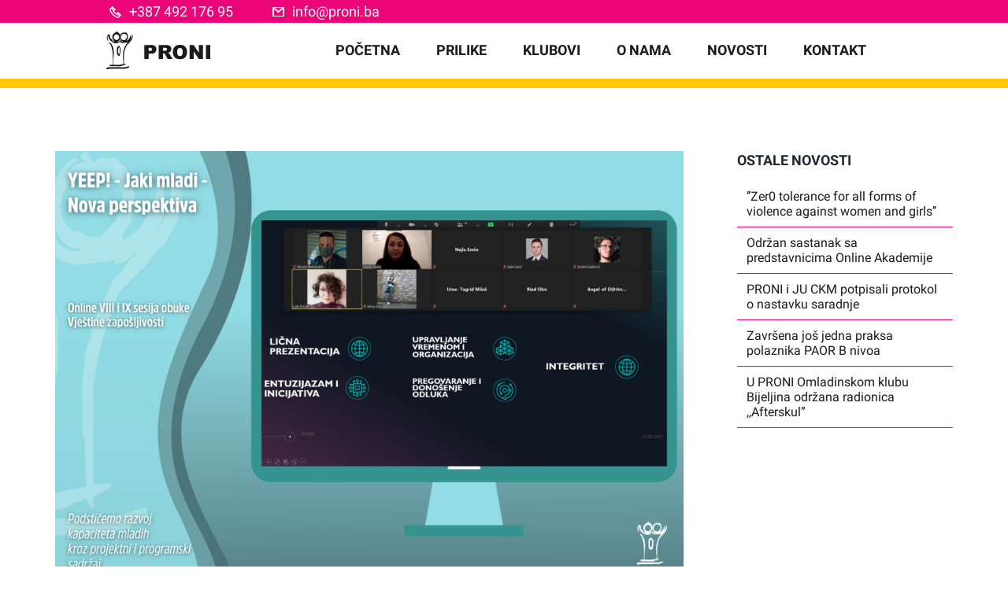

--- FILE ---
content_type: text/html; charset=UTF-8
request_url: http://omladinskiklubovi.ba/viii-i-ix-sesija-online-obuke-vjestine-zaposljivosti/
body_size: 16503
content:
<!DOCTYPE html>
<html class="avada-html-layout-wide avada-html-header-position-top" lang="bs-BA" prefix="og: http://ogp.me/ns# fb: http://ogp.me/ns/fb#">
<head>
	<meta http-equiv="X-UA-Compatible" content="IE=edge" />
	<meta http-equiv="Content-Type" content="text/html; charset=utf-8"/>
	
	<meta name="viewport" content="initial-scale=1.0,minimum-scale=1.0,maximum-scale=1.0,width=device-width, user-scalable=no" />
	<meta name="viewport" content="maximum-scale=1.0, user-scalable=no">
	<meta name="viewport" content= "width=device-width, user-scalable=no">



	<meta name="theme-color" content="#ffc805">
		
	<meta name="viewport" content="width=device-width, initial-scale=1, maximum-scale=1" />
	<title>VIII i IX sesija online obuke ”Vještine zapošljivosti” &#8211; OMLADINSKI KLUBOVI</title>
<meta name='robots' content='max-image-preview:large' />
<link rel='dns-prefetch' href='//s.w.org' />
<link rel="alternate" type="application/rss+xml" title="OMLADINSKI KLUBOVI &raquo; novosti" href="http://omladinskiklubovi.ba/feed/" />
<link rel="alternate" type="application/rss+xml" title="OMLADINSKI KLUBOVI &raquo;  novosti o komentarima" href="http://omladinskiklubovi.ba/comments/feed/" />
					<link rel="shortcut icon" href="http://omladinskiklubovi.ba/wp-content/uploads/2020/06/Proni-favicon-1.png" type="image/x-icon" />
		
					<!-- For iPhone -->
			<link rel="apple-touch-icon" href="http://omladinskiklubovi.ba/wp-content/uploads/2020/06/Proni-favicon-1.png">
		
					<!-- For iPhone Retina display -->
			<link rel="apple-touch-icon" sizes="114x114" href="http://omladinskiklubovi.ba/wp-content/uploads/2020/06/Proni-favicon-1.png">
		
					<!-- For iPad -->
			<link rel="apple-touch-icon" sizes="72x72" href="http://omladinskiklubovi.ba/wp-content/uploads/2020/06/Proni-favicon-1.png">
		
					<!-- For iPad Retina display -->
			<link rel="apple-touch-icon" sizes="144x144" href="http://omladinskiklubovi.ba/wp-content/uploads/2020/06/Proni-favicon-1.png">
				<link rel="alternate" type="application/rss+xml" title="OMLADINSKI KLUBOVI &raquo; VIII i IX sesija online obuke ”Vještine zapošljivosti” novosti o komentarima" href="http://omladinskiklubovi.ba/viii-i-ix-sesija-online-obuke-vjestine-zaposljivosti/feed/" />

		<meta property="og:title" content="VIII i IX sesija online obuke ”Vještine zapošljivosti”"/>
		<meta property="og:type" content="article"/>
		<meta property="og:url" content="http://omladinskiklubovi.ba/viii-i-ix-sesija-online-obuke-vjestine-zaposljivosti/"/>
		<meta property="og:site_name" content="OMLADINSKI KLUBOVI"/>
		<meta property="og:description" content="Na obuci vještina zapošljivosti učili smo koji je najefektivniji način pisanja CV-a i motivacionog pisma. Pored navedene dokumentacije, radili smo na razvijanju vještina potrebnih za kvalitetan pristup razgovoru za posao.

Obuka “Vještine zapošljivosti” pruža mogućnost razumijevanja vlastitih prava, poznavanja jačih strana i odgovarajuće radne mogućnosti uz upotrebu učinkovite komunikacije i dobrog upravljanja vremenom. Znanje i samopouzdanje"/>

									<meta property="og:image" content="http://omladinskiklubovi.ba/wp-content/uploads/2021/04/168000907_3769815076429156_7839878729063003500_n.png"/>
									<script type="text/javascript">
			window._wpemojiSettings = {"baseUrl":"https:\/\/s.w.org\/images\/core\/emoji\/13.0.1\/72x72\/","ext":".png","svgUrl":"https:\/\/s.w.org\/images\/core\/emoji\/13.0.1\/svg\/","svgExt":".svg","source":{"concatemoji":"http:\/\/omladinskiklubovi.ba\/wp-includes\/js\/wp-emoji-release.min.js?ver=5.7.14"}};
			!function(e,a,t){var n,r,o,i=a.createElement("canvas"),p=i.getContext&&i.getContext("2d");function s(e,t){var a=String.fromCharCode;p.clearRect(0,0,i.width,i.height),p.fillText(a.apply(this,e),0,0);e=i.toDataURL();return p.clearRect(0,0,i.width,i.height),p.fillText(a.apply(this,t),0,0),e===i.toDataURL()}function c(e){var t=a.createElement("script");t.src=e,t.defer=t.type="text/javascript",a.getElementsByTagName("head")[0].appendChild(t)}for(o=Array("flag","emoji"),t.supports={everything:!0,everythingExceptFlag:!0},r=0;r<o.length;r++)t.supports[o[r]]=function(e){if(!p||!p.fillText)return!1;switch(p.textBaseline="top",p.font="600 32px Arial",e){case"flag":return s([127987,65039,8205,9895,65039],[127987,65039,8203,9895,65039])?!1:!s([55356,56826,55356,56819],[55356,56826,8203,55356,56819])&&!s([55356,57332,56128,56423,56128,56418,56128,56421,56128,56430,56128,56423,56128,56447],[55356,57332,8203,56128,56423,8203,56128,56418,8203,56128,56421,8203,56128,56430,8203,56128,56423,8203,56128,56447]);case"emoji":return!s([55357,56424,8205,55356,57212],[55357,56424,8203,55356,57212])}return!1}(o[r]),t.supports.everything=t.supports.everything&&t.supports[o[r]],"flag"!==o[r]&&(t.supports.everythingExceptFlag=t.supports.everythingExceptFlag&&t.supports[o[r]]);t.supports.everythingExceptFlag=t.supports.everythingExceptFlag&&!t.supports.flag,t.DOMReady=!1,t.readyCallback=function(){t.DOMReady=!0},t.supports.everything||(n=function(){t.readyCallback()},a.addEventListener?(a.addEventListener("DOMContentLoaded",n,!1),e.addEventListener("load",n,!1)):(e.attachEvent("onload",n),a.attachEvent("onreadystatechange",function(){"complete"===a.readyState&&t.readyCallback()})),(n=t.source||{}).concatemoji?c(n.concatemoji):n.wpemoji&&n.twemoji&&(c(n.twemoji),c(n.wpemoji)))}(window,document,window._wpemojiSettings);
		</script>
		<style type="text/css">
img.wp-smiley,
img.emoji {
	display: inline !important;
	border: none !important;
	box-shadow: none !important;
	height: 1em !important;
	width: 1em !important;
	margin: 0 .07em !important;
	vertical-align: -0.1em !important;
	background: none !important;
	padding: 0 !important;
}
</style>
	<link rel='stylesheet' id='wp-block-library-css'  href='http://omladinskiklubovi.ba/wp-includes/css/dist/block-library/style.min.css?ver=5.7.14' type='text/css' media='all' />
<link rel='stylesheet' id='wp-block-library-theme-css'  href='http://omladinskiklubovi.ba/wp-includes/css/dist/block-library/theme.min.css?ver=5.7.14' type='text/css' media='all' />
<link rel='stylesheet' id='ihotspot-css'  href='http://omladinskiklubovi.ba/wp-content/plugins/devvn-image-hotspot/frontend/css/ihotspot.min.css?ver=1.2.0' type='text/css' media='all' />
<link rel='stylesheet' id='fusion-custom-icons-proni-css'  href='http://omladinskiklubovi.ba/wp-content/uploads/fusion-icons/icomoon-1/style.css?ver=2.2.3' type='text/css' media='all' />
<link rel='stylesheet' id='avada-stylesheet-css'  href='http://omladinskiklubovi.ba/wp-content/themes/Avada/assets/css/style.min.css?ver=6.2.3' type='text/css' media='all' />
<!--[if IE]>
<link rel='stylesheet' id='avada-IE-css'  href='http://omladinskiklubovi.ba/wp-content/themes/Avada/assets/css/ie.min.css?ver=6.2.3' type='text/css' media='all' />
<style id='avada-IE-inline-css' type='text/css'>
.avada-select-parent .select-arrow{background-color:#ffffff}
.select-arrow{background-color:#ffffff}
</style>
<![endif]-->
<link rel='stylesheet' id='fusion-dynamic-css-css'  href='http://omladinskiklubovi.ba/wp-content/uploads/fusion-styles/799fa9aedb56003720e768358aa938da.min.css?ver=2.2.3' type='text/css' media='all' />
<script type='text/javascript' src='http://omladinskiklubovi.ba/wp-includes/js/jquery/jquery.min.js?ver=3.5.1' id='jquery-core-js'></script>
<script type='text/javascript' src='http://omladinskiklubovi.ba/wp-includes/js/jquery/jquery-migrate.min.js?ver=3.3.2' id='jquery-migrate-js'></script>
<link rel="https://api.w.org/" href="http://omladinskiklubovi.ba/wp-json/" /><link rel="alternate" type="application/json" href="http://omladinskiklubovi.ba/wp-json/wp/v2/posts/3524" /><link rel="EditURI" type="application/rsd+xml" title="RSD" href="http://omladinskiklubovi.ba/xmlrpc.php?rsd" />
<link rel="wlwmanifest" type="application/wlwmanifest+xml" href="http://omladinskiklubovi.ba/wp-includes/wlwmanifest.xml" /> 
<meta name="generator" content="WordPress 5.7.14" />
<link rel="canonical" href="http://omladinskiklubovi.ba/viii-i-ix-sesija-online-obuke-vjestine-zaposljivosti/" />
<link rel='shortlink' href='http://omladinskiklubovi.ba/?p=3524' />
<link rel="alternate" type="application/json+oembed" href="http://omladinskiklubovi.ba/wp-json/oembed/1.0/embed?url=http%3A%2F%2Fomladinskiklubovi.ba%2Fviii-i-ix-sesija-online-obuke-vjestine-zaposljivosti%2F" />
<link rel="alternate" type="text/xml+oembed" href="http://omladinskiklubovi.ba/wp-json/oembed/1.0/embed?url=http%3A%2F%2Fomladinskiklubovi.ba%2Fviii-i-ix-sesija-online-obuke-vjestine-zaposljivosti%2F&#038;format=xml" />
<style type="text/css" id="css-fb-visibility">@media screen and (max-width: 640px){body:not(.fusion-builder-ui-wireframe) .fusion-no-small-visibility{display:none !important;}}@media screen and (min-width: 641px) and (max-width: 1024px){body:not(.fusion-builder-ui-wireframe) .fusion-no-medium-visibility{display:none !important;}}@media screen and (min-width: 1025px){body:not(.fusion-builder-ui-wireframe) .fusion-no-large-visibility{display:none !important;}}</style>		<style type="text/css" id="wp-custom-css">
			.entry-meta .byline, .entry-meta .cat-links { display: none; }
.entry-meta .posted-on { display: none; }
/* .fusion-single-line-meta {
	display: none;
}
 */

/*disable pointer events on mobile*/
@media (max-width: 550px){
  .tyche-product.primary {
    pointer-events: none;
	}
}		</style>
				<script type="text/javascript">
			var doc = document.documentElement;
			doc.setAttribute( 'data-useragent', navigator.userAgent );
		</script>
		<!-- Global site tag (gtag.js) - Google Analytics -->
<script async src="https://www.googletagmanager.com/gtag/js?id=UA-129656198-33"></script>
<script>
  window.dataLayer = window.dataLayer || [];
  function gtag(){dataLayer.push(arguments);}
  gtag('js', new Date());

  gtag('config', 'UA-129656198-33');
</script>
	</head>

<body class="post-template-default single single-post postid-3524 single-format-standard fusion-image-hovers fusion-pagination-sizing fusion-button_size-large fusion-button_type-flat fusion-button_span-no avada-image-rollover-circle-yes avada-image-rollover-yes avada-image-rollover-direction-left fusion-body ltr fusion-sticky-header no-mobile-slidingbar no-mobile-totop avada-has-rev-slider-styles fusion-disable-outline fusion-sub-menu-fade mobile-logo-pos-left layout-wide-mode avada-has-boxed-modal-shadow- layout-scroll-offset-full avada-has-zero-margin-offset-top has-sidebar fusion-top-header menu-text-align-center mobile-menu-design-flyout fusion-show-pagination-text fusion-header-layout-v3 avada-responsive avada-footer-fx-none avada-menu-highlight-style-bar fusion-search-form-clean fusion-main-menu-search-overlay fusion-avatar-circle avada-dropdown-styles avada-blog-layout-grid avada-blog-archive-layout-grid avada-header-shadow-no avada-menu-icon-position-left avada-has-megamenu-shadow avada-has-mobile-menu-search avada-has-100-footer avada-has-breadcrumb-mobile-hidden avada-has-titlebar-hide avada-header-border-color-full-transparent avada-has-pagination-width_height avada-flyout-menu-direction-fade avada-ec-views-v1" >
		<a class="skip-link screen-reader-text" href="#content">Skip to content</a>

	<div id="boxed-wrapper">
		<div class="fusion-sides-frame"></div>
		<div id="wrapper" class="fusion-wrapper">
			<div id="home" style="position:relative;top:-1px;"></div>
			
			<header class="fusion-header-wrapper">
				<div class="fusion-header-v3 fusion-logo-alignment fusion-logo-left fusion-sticky-menu-1 fusion-sticky-logo- fusion-mobile-logo-  fusion-mobile-menu-design-flyout fusion-header-has-flyout-menu">
					
<div class="fusion-secondary-header">
	<div class="fusion-row">
					<div class="fusion-alignleft">
				<div class="fusion-contact-info"><span class="fusion-contact-info-phone-number"><div class="svg-1">                    <div class="footer_svg">                                        <svg xmlns="http://www.w3.org/2000/svg" viewBox="0 0 495.27 495.27"><defs><style>.cls-2{fill:#fff;}</style></defs><title>Phone_1</title><g id="Layer_2" data-name="Layer 2"><g id="Capa_1" data-name="Capa 1"><path class="cls-2" d="M492.53,364.78,365.16,237.42h0a8,8,0,0,0-11.31,0h0l-58,58a7,7,0,0,1-9.42.46,611,611,0,0,1-45.67-41.37,611.12,611.12,0,0,1-41.37-45.66,7,7,0,0,1,.47-9.43l58-58,.69-.69a7,7,0,0,0,0-9.93l-.69-.69L130.49,2.75l-.69-.69a7,7,0,0,0-9.93,0l-.69.69L2.39,119.54l-.33.33a7,7,0,0,0-2,5.74l0,.47.8,7.16c.32,2.86,3.64,29.13,22.08,70a457.7,457.7,0,0,0,40.45,70.93c20.09,29.16,44.32,58,72,85.69s56.52,51.92,85.69,72a457.61,457.61,0,0,0,70.92,40.45c40.86,18.44,67.12,21.76,70,22.07l7.17.8.46.05a7,7,0,0,0,5.75-2l.33-.33L492.53,376.1l.69-.69a7,7,0,0,0,0-9.94Zm-64.37,10.63h0a7,7,0,0,1-9.93,0l-63.69-63.69a7,7,0,0,1,0-9.94h0a7,7,0,0,1,9.93,0l63.69,63.69A7,7,0,0,1,428.16,375.41ZM183.56,140.73,119.87,77a7,7,0,0,1,0-9.93h0a7,7,0,0,1,9.93,0l63.69,63.69a7,7,0,0,1,0,9.93h0A7,7,0,0,1,183.56,140.73ZM87.34,109.57,151,173.26a7,7,0,0,1,0,9.93l-11.56,11.56-.59.59a7,7,0,0,0-.69,9.14l.5.67,7.65,10.39a632.06,632.06,0,0,0,61.88,71.52,631.22,631.22,0,0,0,71.52,61.87l10.38,7.65.68.5a7,7,0,0,0,9.13-.69l.59-.59,11.56-11.56a7,7,0,0,1,9.93,0l63.69,63.69a7,7,0,0,1,0,9.94l-25.91,25.91a7,7,0,0,1-6.75,1.83,277.57,277.57,0,0,1-43-15.74c-33.07-15.06-84.56-45.07-142-102.56s-87.5-109-102.56-142a275.88,275.88,0,0,1-15.73-43,7,7,0,0,1,1.82-6.74l25.92-25.92A7,7,0,0,1,87.34,109.57Z"/></g></g></svg>                                    <a class="tel" href="tel:+387 492 176 95"> +387 492 176 95</a>                    </div>    </div>      <div class="svg-1">                    <div class="footer_svg header_svg_mail">                                    <svg xmlns="http://www.w3.org/2000/svg" viewBox="0 0 512 384"><defs><style>.cls-2{fill:#fff;}</style></defs><title>Mail</title><g id="Layer_2" data-name="Layer 2"><g id="Capa_1" data-name="Capa 1"><path class="cls-2" d="M498,0H14A14,14,0,0,0,0,14V370a14,14,0,0,0,14,14H498a14,14,0,0,0,14-14V14A14,14,0,0,0,498,0ZM407.49,32,256,151.62,104.51,32ZM448,352H64V84.67L256,232.35,448,84.64Z"/></g></g></svg>                                          <a class="tel" href="mailto:info@proni.ba" target="_blank"> info@proni.ba</a>               </div>    </div></span></div>			</div>
							<div class="fusion-alignright">
				<nav class="fusion-secondary-menu" role="navigation" aria-label="Secondary Menu"></nav>			</div>
			</div>
</div>
<div class="fusion-header-sticky-height"></div>
<div class="fusion-header">
	<div class="fusion-row">
					<div class="fusion-header-has-flyout-menu-content">
					<div class="fusion-logo" data-margin-top="36px" data-margin-bottom="36px" data-margin-left="0px" data-margin-right="0px">
			<a class="fusion-logo-link"  href="http://omladinskiklubovi.ba/" >

						<!-- standard logo -->
			<img src="http://omladinskiklubovi.ba/wp-content/uploads/2020/05/LOGO-png.png" srcset="http://omladinskiklubovi.ba/wp-content/uploads/2020/05/LOGO-png.png 1x" width="132" height="50" alt="OMLADINSKI KLUBOVI Logo" data-retina_logo_url="" class="fusion-standard-logo" />

			
					</a>
		</div>		<nav class="fusion-main-menu" aria-label="Main Menu"><div class="fusion-overlay-search">		<form role="search" class="searchform fusion-search-form  fusion-search-form-clean" method="get" action="http://omladinskiklubovi.ba/">
			<div class="fusion-search-form-content">

				
				<div class="fusion-search-field search-field">
					<label><span class="screen-reader-text">Search for:</span>
													<input type="search" value="" name="s" class="s" placeholder="Search..." required aria-required="true" aria-label=""/>
											</label>
				</div>
				<div class="fusion-search-button search-button">
					<input type="submit" class="fusion-search-submit searchsubmit" value="&#xf002;" />
									</div>

				
			</div>


			
		</form>
		<div class="fusion-search-spacer"></div><a href="#" class="fusion-close-search"></a></div><ul id="menu-meni" class="fusion-menu"><li  id="menu-item-26"  class="menu-item menu-item-type-post_type menu-item-object-page menu-item-home menu-item-26"  data-item-id="26"><a  href="http://omladinskiklubovi.ba/" class="fusion-bar-highlight"><span class="menu-text">POČETNA</span></a></li><li  id="menu-item-1530"  class="menu-item menu-item-type-post_type menu-item-object-page menu-item-1530"  data-item-id="1530"><a  href="http://omladinskiklubovi.ba/prilike-i-mogucnosti/" class="fusion-bar-highlight"><span class="menu-text">PRILIKE</span></a></li><li  id="menu-item-1303"  class="menu-item menu-item-type-post_type menu-item-object-page menu-item-1303"  data-item-id="1303"><a  href="http://omladinskiklubovi.ba/klubovi/" class="fusion-bar-highlight"><span class="menu-text">KLUBOVI</span></a></li><li  id="menu-item-1318"  class="menu-item menu-item-type-post_type menu-item-object-page menu-item-1318"  data-item-id="1318"><a  href="http://omladinskiklubovi.ba/o-nama/" class="fusion-bar-highlight"><span class="menu-text">O NAMA</span></a></li><li  id="menu-item-1156"  class="menu-item menu-item-type-post_type menu-item-object-page menu-item-1156"  data-item-id="1156"><a  href="http://omladinskiklubovi.ba/novosti/" class="fusion-bar-highlight"><span class="menu-text">NOVOSTI</span></a></li><li  id="menu-item-25"  class="menu-item menu-item-type-custom menu-item-object-custom menu-item-25"  data-item-id="25"><a  href="#footer-1" class="fusion-bar-highlight"><span class="menu-text">KONTAKT</span></a></li></ul></nav><nav class="fusion-main-menu fusion-sticky-menu" aria-label="Main Menu Sticky"><div class="fusion-overlay-search">		<form role="search" class="searchform fusion-search-form  fusion-search-form-clean" method="get" action="http://omladinskiklubovi.ba/">
			<div class="fusion-search-form-content">

				
				<div class="fusion-search-field search-field">
					<label><span class="screen-reader-text">Search for:</span>
													<input type="search" value="" name="s" class="s" placeholder="Search..." required aria-required="true" aria-label=""/>
											</label>
				</div>
				<div class="fusion-search-button search-button">
					<input type="submit" class="fusion-search-submit searchsubmit" value="&#xf002;" />
									</div>

				
			</div>


			
		</form>
		<div class="fusion-search-spacer"></div><a href="#" class="fusion-close-search"></a></div><ul id="menu-meni-1" class="fusion-menu"><li   class="menu-item menu-item-type-post_type menu-item-object-page menu-item-home menu-item-26"  data-item-id="26"><a  href="http://omladinskiklubovi.ba/" class="fusion-bar-highlight"><span class="menu-text">POČETNA</span></a></li><li   class="menu-item menu-item-type-post_type menu-item-object-page menu-item-1530"  data-item-id="1530"><a  href="http://omladinskiklubovi.ba/prilike-i-mogucnosti/" class="fusion-bar-highlight"><span class="menu-text">PRILIKE</span></a></li><li   class="menu-item menu-item-type-post_type menu-item-object-page menu-item-1303"  data-item-id="1303"><a  href="http://omladinskiklubovi.ba/klubovi/" class="fusion-bar-highlight"><span class="menu-text">KLUBOVI</span></a></li><li   class="menu-item menu-item-type-post_type menu-item-object-page menu-item-1318"  data-item-id="1318"><a  href="http://omladinskiklubovi.ba/o-nama/" class="fusion-bar-highlight"><span class="menu-text">O NAMA</span></a></li><li   class="menu-item menu-item-type-post_type menu-item-object-page menu-item-1156"  data-item-id="1156"><a  href="http://omladinskiklubovi.ba/novosti/" class="fusion-bar-highlight"><span class="menu-text">NOVOSTI</span></a></li><li   class="menu-item menu-item-type-custom menu-item-object-custom menu-item-25"  data-item-id="25"><a  href="#footer-1" class="fusion-bar-highlight"><span class="menu-text">KONTAKT</span></a></li></ul></nav><div class="fusion-flyout-menu-icons fusion-flyout-mobile-menu-icons">
	
	
			<div class="fusion-flyout-search-toggle">
			<div class="fusion-toggle-icon">
				<div class="fusion-toggle-icon-line"></div>
				<div class="fusion-toggle-icon-line"></div>
				<div class="fusion-toggle-icon-line"></div>
			</div>
			<a class="fusion-icon fusion-icon-search" aria-hidden="true" aria-label="Toggle Search" href="#"></a>
		</div>
	
				<a class="fusion-flyout-menu-toggle" aria-hidden="true" aria-label="Toggle Menu" href="#">
			<div class="fusion-toggle-icon-line"></div>
			<div class="fusion-toggle-icon-line"></div>
			<div class="fusion-toggle-icon-line"></div>
		</a>
	</div>

	<div class="fusion-flyout-search">
				<form role="search" class="searchform fusion-search-form  fusion-search-form-clean" method="get" action="http://omladinskiklubovi.ba/">
			<div class="fusion-search-form-content">

				
				<div class="fusion-search-field search-field">
					<label><span class="screen-reader-text">Search for:</span>
													<input type="search" value="" name="s" class="s" placeholder="Search..." required aria-required="true" aria-label=""/>
											</label>
				</div>
				<div class="fusion-search-button search-button">
					<input type="submit" class="fusion-search-submit searchsubmit" value="&#xf002;" />
									</div>

				
			</div>


			
		</form>
			</div>

<div class="fusion-flyout-menu-bg"></div>

<nav class="fusion-mobile-nav-holder fusion-flyout-menu fusion-flyout-mobile-menu" aria-label="Main Menu Mobile"></nav>

	<nav class="fusion-mobile-nav-holder fusion-flyout-menu fusion-flyout-mobile-menu fusion-mobile-sticky-nav-holder" aria-label="Main Menu Mobile Sticky"></nav>
							</div>
			</div>
</div>
				</div>
				<div class="fusion-clearfix"></div>
			</header>
						
			
		<div id="sliders-container">
					</div>
				
			
			<div class="avada-page-titlebar-wrapper">
							</div>

						<main id="main" class="clearfix ">
				<div class="fusion-row" style="">

<section id="content" style="float: left;">
	
					<article id="post-3524" class="post post-3524 type-post status-publish format-standard has-post-thumbnail hentry category-sarajevo">
						
														<div class="fusion-flexslider flexslider fusion-flexslider-loading post-slideshow fusion-post-slideshow">
				<ul class="slides">
																<li>
																																<a href="http://omladinskiklubovi.ba/wp-content/uploads/2021/04/168000907_3769815076429156_7839878729063003500_n.png" data-rel="iLightbox[gallery3524]" title="" data-title="168000907_3769815076429156_7839878729063003500_n" data-caption="" aria-label="168000907_3769815076429156_7839878729063003500_n">
										<span class="screen-reader-text">View Larger Image</span>
										<img width="2000" height="1350" src="http://omladinskiklubovi.ba/wp-content/uploads/2021/04/168000907_3769815076429156_7839878729063003500_n.png" class="attachment-full size-full wp-post-image" alt="" loading="lazy" srcset="http://omladinskiklubovi.ba/wp-content/uploads/2021/04/168000907_3769815076429156_7839878729063003500_n-200x135.png 200w, http://omladinskiklubovi.ba/wp-content/uploads/2021/04/168000907_3769815076429156_7839878729063003500_n-400x270.png 400w, http://omladinskiklubovi.ba/wp-content/uploads/2021/04/168000907_3769815076429156_7839878729063003500_n-600x405.png 600w, http://omladinskiklubovi.ba/wp-content/uploads/2021/04/168000907_3769815076429156_7839878729063003500_n-800x540.png 800w, http://omladinskiklubovi.ba/wp-content/uploads/2021/04/168000907_3769815076429156_7839878729063003500_n-1200x810.png 1200w, http://omladinskiklubovi.ba/wp-content/uploads/2021/04/168000907_3769815076429156_7839878729063003500_n.png 2000w" sizes="(max-width: 1024px) 100vw, 2000px" />									</a>
																					</li>

																																																																																																															</ul>
			</div>
						
												<div class="fusion-post-title-meta-wrap">
												<h1 class="entry-title fusion-post-title">VIII i IX sesija online obuke ”Vještine zapošljivosti”</h1>									<div class="fusion-meta-info"><div class="fusion-meta-info-wrapper"> <span class="vcard"><span class="fn"><a href="http://omladinskiklubovi.ba/author/admin/" title="Članci od Proni" rel="author">Proni</a></span></span><span class="fusion-inline-sep">|</span><span class="updated rich-snippet-hidden">2021-04-03T22:57:11+02:00</span><span>3 Aprila, 2021</span><span class="fusion-inline-sep">|</span></div></div>					</div>
										<div class="post-content">
				<div class="fusion-fullwidth fullwidth-box fusion-builder-row-1 nonhundred-percent-fullwidth non-hundred-percent-height-scrolling"  style='background-color: rgba(255,255,255,0);background-position: center center;background-repeat: no-repeat;padding-top:0px;padding-right:0px;padding-bottom:0px;padding-left:0px;'><div class="fusion-builder-row fusion-row "><div  class="fusion-layout-column fusion_builder_column fusion_builder_column_1_1 fusion-builder-column-0 fusion-one-full fusion-column-first fusion-column-last 1_1"  style='margin-top:0px;margin-bottom:20px;'><div class="fusion-column-wrapper" style="padding: 0px 0px 0px 0px;background-position:left top;background-repeat:no-repeat;-webkit-background-size:cover;-moz-background-size:cover;-o-background-size:cover;background-size:cover;"   data-bg-url=""><div class="fusion-text"><p>Na obuci vještina zapošljivosti učili smo koji je najefektivniji način pisanja CV-a i motivacionog pisma. Pored navedene dokumentacije, radili smo na razvijanju vještina potrebnih za kvalitetan pristup razgovoru za posao.</p>
<p>Obuka “Vještine zapošljivosti” pruža mogućnost razumijevanja vlastitih prava, poznavanja jačih strana i odgovarajuće radne mogućnosti uz upotrebu učinkovite komunikacije i dobrog upravljanja vremenom. Znanje i samopouzdanje samo su neke od vještina neophodnih za traženje dobrih prilika za posao. Opšti cilj projekta jeste nadahnuti mlade, učiniti ih osposobljenom i konkurentnom radnom snagom.</p>
<p>Obuka se sprovodi u okviru projekta YEEP! Jaki mladi – Nova perspektiva, kojeg PRONI Centar za omladinski razvoj implementira u partnerstvu sa SOS Dječijim selima u BiH.</p>
<p><a href="https://www.facebook.com/hashtag/yeep?__eep__=6&amp;__cft__&#091;0&#093;=AZW7oLGmNM1L8I6I1kaEREWqE0SUqTAQa1RweCuUg_oV-Stk0x1Qxqc5vG3qx3y2msgGRS1n3dG140OjUGOKUXfpW6P2LuvpMrL93MLX5PvXVMiBXjxrGo8SjTYzWCYNrOthxHsXYaxRmLy-F4050MZ5rnbEC5jxkdzMp_SF96qJvhAAbrGYKkGul8yWVD4-lpc&amp;__tn__=*NK-R">#yeep</a><a href="https://www.facebook.com/hashtag/jakimladi_novaperspektiva?__eep__=6&amp;__cft__&#091;0&#093;=AZW7oLGmNM1L8I6I1kaEREWqE0SUqTAQa1RweCuUg_oV-Stk0x1Qxqc5vG3qx3y2msgGRS1n3dG140OjUGOKUXfpW6P2LuvpMrL93MLX5PvXVMiBXjxrGo8SjTYzWCYNrOthxHsXYaxRmLy-F4050MZ5rnbEC5jxkdzMp_SF96qJvhAAbrGYKkGul8yWVD4-lpc&amp;__tn__=*NK-R"> #jakimladi_novaperspektiva </a><a href="https://www.facebook.com/hashtag/sosdjecijaselabih?__eep__=6&amp;__cft__&#091;0&#093;=AZW7oLGmNM1L8I6I1kaEREWqE0SUqTAQa1RweCuUg_oV-Stk0x1Qxqc5vG3qx3y2msgGRS1n3dG140OjUGOKUXfpW6P2LuvpMrL93MLX5PvXVMiBXjxrGo8SjTYzWCYNrOthxHsXYaxRmLy-F4050MZ5rnbEC5jxkdzMp_SF96qJvhAAbrGYKkGul8yWVD4-lpc&amp;__tn__=*NK-R">#sosdjecijaselabih </a><a href="https://www.facebook.com/hashtag/soszamlade?__eep__=6&amp;__cft__&#091;0&#093;=AZW7oLGmNM1L8I6I1kaEREWqE0SUqTAQa1RweCuUg_oV-Stk0x1Qxqc5vG3qx3y2msgGRS1n3dG140OjUGOKUXfpW6P2LuvpMrL93MLX5PvXVMiBXjxrGo8SjTYzWCYNrOthxHsXYaxRmLy-F4050MZ5rnbEC5jxkdzMp_SF96qJvhAAbrGYKkGul8yWVD4-lpc&amp;__tn__=*NK-R">#soszamlade </a><a href="https://www.facebook.com/hashtag/nastavinastavu?__eep__=6&amp;__cft__&#091;0&#093;=AZW7oLGmNM1L8I6I1kaEREWqE0SUqTAQa1RweCuUg_oV-Stk0x1Qxqc5vG3qx3y2msgGRS1n3dG140OjUGOKUXfpW6P2LuvpMrL93MLX5PvXVMiBXjxrGo8SjTYzWCYNrOthxHsXYaxRmLy-F4050MZ5rnbEC5jxkdzMp_SF96qJvhAAbrGYKkGul8yWVD4-lpc&amp;__tn__=*NK-R">#nastavinastavu </a><a href="https://www.facebook.com/hashtag/safeplace?__eep__=6&amp;__cft__&#091;0&#093;=AZW7oLGmNM1L8I6I1kaEREWqE0SUqTAQa1RweCuUg_oV-Stk0x1Qxqc5vG3qx3y2msgGRS1n3dG140OjUGOKUXfpW6P2LuvpMrL93MLX5PvXVMiBXjxrGo8SjTYzWCYNrOthxHsXYaxRmLy-F4050MZ5rnbEC5jxkdzMp_SF96qJvhAAbrGYKkGul8yWVD4-lpc&amp;__tn__=*NK-R">#safeplace </a><a href="https://www.facebook.com/hashtag/proni?__eep__=6&amp;__cft__&#091;0&#093;=AZW7oLGmNM1L8I6I1kaEREWqE0SUqTAQa1RweCuUg_oV-Stk0x1Qxqc5vG3qx3y2msgGRS1n3dG140OjUGOKUXfpW6P2LuvpMrL93MLX5PvXVMiBXjxrGo8SjTYzWCYNrOthxHsXYaxRmLy-F4050MZ5rnbEC5jxkdzMp_SF96qJvhAAbrGYKkGul8yWVD4-lpc&amp;__tn__=*NK-R">#PRONI</a><a href="https://www.facebook.com/hashtag/youthempowerment?__eep__=6&amp;__cft__&#091;0&#093;=AZW7oLGmNM1L8I6I1kaEREWqE0SUqTAQa1RweCuUg_oV-Stk0x1Qxqc5vG3qx3y2msgGRS1n3dG140OjUGOKUXfpW6P2LuvpMrL93MLX5PvXVMiBXjxrGo8SjTYzWCYNrOthxHsXYaxRmLy-F4050MZ5rnbEC5jxkdzMp_SF96qJvhAAbrGYKkGul8yWVD4-lpc&amp;__tn__=*NK-R"> #youthempowerment</a></p>
</div><style type="text/css">.fusion-gallery-1 .fusion-gallery-image {border:0px solid #e2e2e2;}</style><div class="fusion-gallery fusion-gallery-container fusion-grid-3 fusion-columns-total-0 fusion-gallery-layout-grid fusion-gallery-1" style="margin:-5px;"><div style="padding:5px;" class="fusion-grid-column fusion-gallery-column fusion-gallery-column-3 hover-type-none"><div class="fusion-gallery-image"><a href="http://omladinskiklubovi.ba/wp-content/uploads/2021/04/167756948_3769815063095824_5894303778737361161_n.png" rel="noreferrer" data-rel="iLightbox[gallery_image_1]" class="fusion-lightbox" target="_self"><img loading="lazy" src="http://omladinskiklubovi.ba/wp-content/uploads/2021/04/167756948_3769815063095824_5894303778737361161_n.png" width="1919" height="1079" alt="" title="167756948_3769815063095824_5894303778737361161_n" aria-label="167756948_3769815063095824_5894303778737361161_n" class="img-responsive wp-image-3525" srcset="http://omladinskiklubovi.ba/wp-content/uploads/2021/04/167756948_3769815063095824_5894303778737361161_n-200x112.png 200w, http://omladinskiklubovi.ba/wp-content/uploads/2021/04/167756948_3769815063095824_5894303778737361161_n-400x225.png 400w, http://omladinskiklubovi.ba/wp-content/uploads/2021/04/167756948_3769815063095824_5894303778737361161_n-600x337.png 600w, http://omladinskiklubovi.ba/wp-content/uploads/2021/04/167756948_3769815063095824_5894303778737361161_n-800x450.png 800w, http://omladinskiklubovi.ba/wp-content/uploads/2021/04/167756948_3769815063095824_5894303778737361161_n-1200x675.png 1200w, http://omladinskiklubovi.ba/wp-content/uploads/2021/04/167756948_3769815063095824_5894303778737361161_n.png 1919w" sizes="(min-width: 2200px) 100vw, (min-width: 794px) 445px, (min-width: 717px) 668px, (min-width: 640px) 717px, " /></a></div></div><div style="padding:5px;" class="fusion-grid-column fusion-gallery-column fusion-gallery-column-3 hover-type-none"><div class="fusion-gallery-image"><a href="http://omladinskiklubovi.ba/wp-content/uploads/2021/04/168013386_3769817303095600_7577291669206306381_n.png" rel="noreferrer" data-rel="iLightbox[gallery_image_1]" class="fusion-lightbox" target="_self"><img loading="lazy" src="http://omladinskiklubovi.ba/wp-content/uploads/2021/04/168013386_3769817303095600_7577291669206306381_n.png" width="1576" height="983" alt="" title="168013386_3769817303095600_7577291669206306381_n" aria-label="168013386_3769817303095600_7577291669206306381_n" class="img-responsive wp-image-3526" srcset="http://omladinskiklubovi.ba/wp-content/uploads/2021/04/168013386_3769817303095600_7577291669206306381_n-200x125.png 200w, http://omladinskiklubovi.ba/wp-content/uploads/2021/04/168013386_3769817303095600_7577291669206306381_n-400x249.png 400w, http://omladinskiklubovi.ba/wp-content/uploads/2021/04/168013386_3769817303095600_7577291669206306381_n-600x374.png 600w, http://omladinskiklubovi.ba/wp-content/uploads/2021/04/168013386_3769817303095600_7577291669206306381_n-800x499.png 800w, http://omladinskiklubovi.ba/wp-content/uploads/2021/04/168013386_3769817303095600_7577291669206306381_n-1200x748.png 1200w, http://omladinskiklubovi.ba/wp-content/uploads/2021/04/168013386_3769817303095600_7577291669206306381_n.png 1576w" sizes="(min-width: 2200px) 100vw, (min-width: 794px) 445px, (min-width: 717px) 668px, (min-width: 640px) 717px, " /></a></div></div></div><div class="fusion-clearfix"></div></div></div></div></div><style type="text/css">.fusion-fullwidth.fusion-builder-row-1 a:not(.fusion-button):not(.fusion-builder-module-control):not(.fusion-social-network-icon):not(.fb-icon-element):not(.fusion-countdown-link):not(.fusion-rollover-link):not(.fusion-rollover-gallery):not(.fusion-button-bar):not(.add_to_cart_button):not(.show_details_button):not(.product_type_external):not(.fusion-quick-view):not(.fusion-rollover-title-link):not(.fusion-breadcrumb-link) , .fusion-fullwidth.fusion-builder-row-1 a:not(.fusion-button):not(.fusion-builder-module-control):not(.fusion-social-network-icon):not(.fb-icon-element):not(.fusion-countdown-link):not(.fusion-rollover-link):not(.fusion-rollover-gallery):not(.fusion-button-bar):not(.add_to_cart_button):not(.show_details_button):not(.product_type_external):not(.fusion-quick-view):not(.fusion-rollover-title-link):not(.fusion-breadcrumb-link):before, .fusion-fullwidth.fusion-builder-row-1 a:not(.fusion-button):not(.fusion-builder-module-control):not(.fusion-social-network-icon):not(.fb-icon-element):not(.fusion-countdown-link):not(.fusion-rollover-link):not(.fusion-rollover-gallery):not(.fusion-button-bar):not(.add_to_cart_button):not(.show_details_button):not(.product_type_external):not(.fusion-quick-view):not(.fusion-rollover-title-link):not(.fusion-breadcrumb-link):after {color: #1c1c1c;}.fusion-fullwidth.fusion-builder-row-1 a:not(.fusion-button):not(.fusion-builder-module-control):not(.fusion-social-network-icon):not(.fb-icon-element):not(.fusion-countdown-link):not(.fusion-rollover-link):not(.fusion-rollover-gallery):not(.fusion-button-bar):not(.add_to_cart_button):not(.show_details_button):not(.product_type_external):not(.fusion-quick-view):not(.fusion-rollover-title-link):not(.fusion-breadcrumb-link):hover, .fusion-fullwidth.fusion-builder-row-1 a:not(.fusion-button):not(.fusion-builder-module-control):not(.fusion-social-network-icon):not(.fb-icon-element):not(.fusion-countdown-link):not(.fusion-rollover-link):not(.fusion-rollover-gallery):not(.fusion-button-bar):not(.add_to_cart_button):not(.show_details_button):not(.product_type_external):not(.fusion-quick-view):not(.fusion-rollover-title-link):not(.fusion-breadcrumb-link):hover:before, .fusion-fullwidth.fusion-builder-row-1 a:not(.fusion-button):not(.fusion-builder-module-control):not(.fusion-social-network-icon):not(.fb-icon-element):not(.fusion-countdown-link):not(.fusion-rollover-link):not(.fusion-rollover-gallery):not(.fusion-button-bar):not(.add_to_cart_button):not(.show_details_button):not(.product_type_external):not(.fusion-quick-view):not(.fusion-rollover-title-link):not(.fusion-breadcrumb-link):hover:after {color: #ffffff;}.fusion-fullwidth.fusion-builder-row-1 .pagination a.inactive:hover, .fusion-fullwidth.fusion-builder-row-1 .fusion-filters .fusion-filter.fusion-active a {border-color: #ffffff;}.fusion-fullwidth.fusion-builder-row-1 .pagination .current {border-color: #ffffff; background-color: #ffffff;}.fusion-fullwidth.fusion-builder-row-1 .fusion-filters .fusion-filter.fusion-active a, .fusion-fullwidth.fusion-builder-row-1 .fusion-date-and-formats .fusion-format-box, .fusion-fullwidth.fusion-builder-row-1 .fusion-popover, .fusion-fullwidth.fusion-builder-row-1 .tooltip-shortcode {color: #ffffff;}#main .fusion-fullwidth.fusion-builder-row-1 .post .blog-shortcode-post-title a:hover {color: #ffffff;}</style>
							</div>

																<div class="fusion-sharing-box fusion-single-sharing-box share-box">
		<h4>PODIJELI OVU PRIČU: </h4>
		<div class="fusion-social-networks"><div class="fusion-social-networks-wrapper"><a  class="fusion-social-network-icon fusion-tooltip fusion-facebook fusion-icon-facebook fusion-last-social-icon" style="color:var(--sharing_social_links_icon_color);" href="https://www.facebook.com/sharer.php?u=http%3A%2F%2Fomladinskiklubovi.ba%2Fviii-i-ix-sesija-online-obuke-vjestine-zaposljivosti%2F&amp;t=VIII%20i%20IX%20sesija%20online%20obuke%20%E2%80%9DVje%C5%A1tine%20zapo%C5%A1ljivosti%E2%80%9D" target="_blank" data-placement="top" data-title="facebook" data-toggle="tooltip" title="facebook"><span class="screen-reader-text">facebook</span></a><div class="fusion-clearfix"></div></div></div>	</div>
													
																	</article>
	</section>
<aside id="sidebar" role="complementary" class="sidebar fusion-widget-area fusion-content-widget-area fusion-sidebar-right fusion-blogsidebar" style="float: right;" >
											
					
		<section id="recent-posts-2" class="widget widget_recent_entries" style="border-style: solid;border-color: #eb0578;border-width:0px;">
		<div class="heading"><h4 class="widget-title">OSTALE NOVOSTI</h4></div>
		<ul>
											<li>
					<a href="http://omladinskiklubovi.ba/zer0-tolerance-for-all-forms-of-violence-against-women-and-girls/">‘’Zer0 tolerance for all forms of violence against women and girls’’</a>
									</li>
											<li>
					<a href="http://omladinskiklubovi.ba/odrzan-sastanak-sa-predstavnicima-online-akademije/">Održan sastanak sa predstavnicima Online Akademije</a>
									</li>
											<li>
					<a href="http://omladinskiklubovi.ba/proni-i-ju-ckm-potpisali-protokol-o-nastavku-saradnje/">PRONI i JU CKM potpisali protokol o nastavku saradnje</a>
									</li>
											<li>
					<a href="http://omladinskiklubovi.ba/zavrsena-jos-jedna-praksa-polaznika-paor-b-nivoa/">Završena još jedna praksa polaznika PAOR B nivoa</a>
									</li>
											<li>
					<a href="http://omladinskiklubovi.ba/u-proni-omladinskom-klubu-bijeljina-odrzana-radionica-afterskul-6/">U PRONI Omladinskom klubu Bijeljina održana radionica ,,Afterskul”</a>
									</li>
					</ul>

		</section>			</aside>
						
					</div>  <!-- fusion-row -->
				</main>  <!-- #main -->
				
				
								
					
		<div class="fusion-footer">
					
	<footer class="fusion-footer-widget-area fusion-widget-area fusion-footer-widget-area-center">
		<div class="fusion-row">
			<div class="fusion-columns fusion-columns-1 fusion-widget-area">
				
																									<div class="fusion-column fusion-column-last col-lg-12 col-md-12 col-sm-12">
							<section id="custom_html-2" class="widget_text fusion-footer-widget-column widget widget_custom_html" style="border-style: solid;border-color:transparent;border-width:0px;"><div class="textwidget custom-html-widget"><div id="footer-1" class="footer-1">
    <div class="info">
        <div class="svg-1">
            <div class="footer_svg">
                <a href="http://maps.google.com/maps?q=Hadži+Vasvije+Zejčirović" target="_blank" rel="noopener">
                <svg xmlns="http://www.w3.org/2000/svg" viewbox="0 0 384 512">
                    <g id="Layer_2" data-name="Layer 2"><g id="Layer_1-2" data-name="Layer 1"><path class="cls-1" d="M192,0C86.13,0,0,86.14,0,192A192.32,192.32,0,0,0,123.41,371.16L182.23,505.6a10.66,10.66,0,0,0,19.54,0l58.82-134.44A192.32,192.32,0,0,0,384,192C384,86.14,297.86,0,192,0Zm0,298.67A106.67,106.67,0,1,1,298.67,192,106.8,106.8,0,0,1,192,298.67Z"/></g></g>
                    </svg>
                 Ul. Hadži Vasvije Zejčirović</a>
            </div>
            <div class="footer_svg">
                <svg xmlns="http://www.w3.org/2000/svg" viewbox="0 0 498.51 498.51">
                        <defs><style>.cls-1{fill:#1b1b1b;}</style></defs><g id="Layer_212" data-name="Layer 2"><g id="Capa_1" data-name="Capa 1"><path class="cls-1" d="M362.8,493.32c-4.17-.47-103.54-12.74-224.2-133.4S5.66,139.88,5.2,135.71l-1-9.08,121-121,133,133L190.36,206.5a604.63,604.63,0,0,0,47.88,53.77A607.6,607.6,0,0,0,292,308.16l67.83-67.83,133,133-121,121ZM44.59,140c2.16,9.44,7.07,26.94,17.5,49.86,15.2,33.37,45.47,85.31,103.37,143.22s109.85,88.18,143.23,103.37c22.91,10.43,40.41,15.34,49.86,17.5l38.11-38.11-79.28-79.28-21.79,21.78-13.15-9.69a628.77,628.77,0,0,1-71.07-61.48,627,627,0,0,1-61.48-71.07l-9.69-13.15L162,181.14,82.7,101.86Zm378.94,249,15.59-15.59-79.28-79.28-15.59,15.59ZM188.85,154.27l15.59-15.59L125.16,59.4,109.57,75Z"/><path class="cls-1" d="M125.16,11.31,252.53,138.68,185,206.18a606.81,606.81,0,0,0,50.38,56.92,607,607,0,0,0,56.93,50.39l67.5-67.5L487.2,373.35,370.41,490.14l-7.16-.8c-4.12-.46-102.14-12.57-221.83-132.25S9.63,139.38,9.17,135.27l-.79-7.17L125.16,11.31m63.69,148.61,21.25-21.24L125.16,53.74,103.92,75l84.93,84.93m171,298.38,42.49-42.49-84.93-84.94L295.2,353.05l-10.39-7.65a623.49,623.49,0,0,1-70.61-61.09,624.64,624.64,0,0,1-61.09-70.61l-7.65-10.38,22.18-22.18L82.7,96.2,40.21,138.69c2,9.34,6.93,27.93,18.24,52.79,15.33,33.68,45.85,86.06,104.19,144.4S273.36,424.73,307,440.06c24.85,11.31,43.43,16.24,52.79,18.24m63.71-63.7,21.24-21.25-84.93-84.94-21.25,21.25,84.94,84.94M125.16,0l-5.65,5.66L2.72,122.45,0,125.16.42,129l.8,7.16c.32,2.86,3.64,29.13,22.08,70a457.7,457.7,0,0,0,40.45,70.93c20.09,29.16,44.32,58,72,85.69s56.52,51.92,85.69,72a458.43,458.43,0,0,0,70.92,40.45c40.85,18.44,67.12,21.76,70,22.07l7.17.8,3.82.42,2.72-2.72L492.86,379l5.65-5.66-5.65-5.66L365.49,240.33l-5.65-5.66-5.66,5.66L291.7,302.81a605,605,0,0,1-50.63-45.37,605.14,605.14,0,0,1-45.37-50.63l62.48-62.48,5.66-5.65L258.18,133,130.82,5.66,125.16,0Zm-9.93,75,9.93-9.94,73.63,73.63-9.94,9.93L115.23,75ZM49,141.22l33.7-33.71,73.63,73.63L139.8,197.66l-4.86,4.86,4.08,5.54,7.65,10.38A631.27,631.27,0,0,0,208.55,290a631.22,631.22,0,0,0,71.52,61.87l10.38,7.65,5.54,4.08,4.86-4.86,16.53-16.52L391,415.81l-33.71,33.71c-9.65-2.35-26-7.2-47-16.74-33.07-15.06-84.56-45.07-142-102.56s-87.5-109-102.56-142.05c-9.54-21-14.39-37.3-16.73-46.95ZM349.9,309.66l9.94-9.93,73.62,73.62-9.93,9.93L349.9,309.66Z"/></g></g>
                    </svg>
                <a href="tel:+387 492 176 95"> +387 492 176 95</a>
            </div>
            <div class="footer_svg"> 
                <svg xmlns="http://www.w3.org/2000/svg" viewbox="0 0 512 384">
                        <defs><style>.cls-1{fill:#1b1b1b;}</style></defs><g id="Layer_22" data-name="Layer 2"><g id="Capa_21" data-name="Capa 1"><path class="cls-1" d="M464,0H48A48,48,0,0,0,0,48V336a48,48,0,0,0,48,48H464a48,48,0,0,0,48-48V48A48,48,0,0,0,464,0ZM407.49,32,256,151.62,104.51,32ZM448,352H64V84.67L256,232.35,448,84.64Z"/></g></g>
                    </svg>
                <a href="mailto:info@proni.ba" target="_blank" rel="noopener"> info@proni.ba</a>
            </div>

        </div>

        <div>
            <p class="p-footer">U SARADNJI SA:</p>
            <img src="http://omladinskiklubovi.ba/wp-content/uploads/2020/05/BHR1-logo.png" alt="BHR1">
        </div>
    </div>
</div>

<div class="footer-2">
    <div class="address">
        <div>
            <p>Copyrights 2020 Omladinski klubovi BiH</p>
        </div>
        <div class="svg">

            <div class="footer2-svg">
                <a href="https://www.facebook.com/proniyouth/" target="_blank" rel="noopener">
                    <svg xmlns="http://www.w3.org/2000/svg" viewbox="0 0 54.59 54.59"><defs><style>.cls-1{fill:#fff;}</style></defs>
                        <g id="Layer_42" data-name="Layer 2"><g id="Design"><path class="cls-1" d="M27.29,54.59a27.3,27.3,0,1,1,27.3-27.3A27.33,27.33,0,0,1,27.29,54.59Zm0-51.66A24.36,24.36,0,1,0,51.65,27.29,24.39,24.39,0,0,0,27.29,2.93Z"/><path class="cls-1" d="M23,27.42V43.24a.41.41,0,0,0,.41.41H29.3a.41.41,0,0,0,.41-.41V27.16H34a.41.41,0,0,0,.41-.37l.41-4.85a.41.41,0,0,0-.41-.44H29.71V18.06a1.46,1.46,0,0,1,1.46-1.46h3.28a.41.41,0,0,0,.41-.41V11.35a.41.41,0,0,0-.41-.42H28.91a5.9,5.9,0,0,0-5.9,5.9V21.5H20.08a.41.41,0,0,0-.42.41v4.84a.41.41,0,0,0,.42.41H23Z"/></g></g>
                    </svg>
                </a>
            </div>

            <div class="footer2-svg">
                <a href="https://www.instagram.com/proniyouth/" target="_blank" rel="noopener">
                    <svg xmlns="http://www.w3.org/2000/svg" viewbox="0 0 54.23 54.23"><defs><style>.cls-1{fill:#fff;}</style></defs>
                        <g id="Layer_82" data-name="Layer 2"><g id="Design88"><path class="cls-1" d="M27.11,54.23A27.12,27.12,0,1,1,54.23,27.11,27.14,27.14,0,0,1,27.11,54.23Zm0-51.65A24.54,24.54,0,1,0,51.65,27.11,24.55,24.55,0,0,0,27.11,2.58Zm9.15,13.53a2,2,0,1,0,2,2A2,2,0,0,0,36.26,16.11Zm-8.92,2.58a8.43,8.43,0,1,0,8.43,8.42A8.44,8.44,0,0,0,27.34,18.69Zm0,13.82a5.4,5.4,0,1,1,5.4-5.4A5.4,5.4,0,0,1,27.34,32.51Zm17-12.4A10.28,10.28,0,0,0,34.06,9.83H20.5A10.29,10.29,0,0,0,10.21,20.11V33.68A10.29,10.29,0,0,0,20.5,44H34.06A10.28,10.28,0,0,0,44.34,33.68ZM41.12,33.68a7.06,7.06,0,0,1-7.06,7.06H20.5a7.07,7.07,0,0,1-7.07-7.06V20.11a7.07,7.07,0,0,1,7.07-7.06H34.06a7.06,7.06,0,0,1,7.06,7.06Z"/></g></g>
                    </svg>
                </a>
            </div>

            <div class="footer2-svg footer3-svg">
                <a href="http://proni.ba/" target="_blank" rel="noopener">
                    <svg xmlns="http://www.w3.org/2000/svg"  viewbox="0 0 506.34 506.33"><defs><style>.cls-1{fill:#fff;}</style></defs>
                        <g id="Layer_92" data-name="Layer 92">
                            <g id="Layer_19-2" data-name="Layer 1">
                                <path class="cls-1" d="M432.19,74.15a253.17,253.17,0,1,0-358,358,253.17,253.17,0,1,0,358-358Zm.51,40.5,1.62,2.15A225.54,225.54,0,0,1,479.42,237l.21,3H394.15l-.09-2.74A426,426,0,0,0,381.36,146l-.59-2.31,2.17-1a316.15,316.15,0,0,0,47.53-26.55ZM340,43.6a226.62,226.62,0,0,1,72.89,48.6l2.48,2.46-2.92,1.92A290,290,0,0,1,375.88,117l-2.82,1.31-1-2.93A287.78,287.78,0,0,0,355.3,77.26a214.82,214.82,0,0,0-18.69-29.32l-6.43-8.4ZM138.53,240l.11-2.94a402.61,402.61,0,0,1,11-80.69l.73-3,2.91,1a317,317,0,0,0,99.87,16,317,317,0,0,0,99.87-16l2.91-1,.73,3a402.51,402.51,0,0,1,11,80.69l.11,2.94Zm229.28,26.33-.11,2.94a402.41,402.41,0,0,1-11,80.69l-.73,3L353,352a320.26,320.26,0,0,0-199.74,0l-2.91,1-.73-3a402.61,402.61,0,0,1-11-80.69l-.11-2.94Zm-114.64-240c37.28,0,72.55,37,94.34,99.06l.95,2.72-2.73.91a290.6,290.6,0,0,1-92.56,15,290.6,290.6,0,0,1-92.56-15l-2.73-.91,1-2.72C180.62,63.36,215.89,26.33,253.17,26.33ZM93.5,92.2a226.51,226.51,0,0,1,72.89-48.6l9.77-4.06-6.43,8.4A215.09,215.09,0,0,0,151,77.26a287.2,287.2,0,0,0-16.72,38.09l-1,2.93L130.46,117A290.71,290.71,0,0,1,93.94,96.58L91,94.66ZM26.92,237A225.54,225.54,0,0,1,72,116.8l1.62-2.15,2.23,1.51a316.15,316.15,0,0,0,47.53,26.55l2.17,1L125,146a426,426,0,0,0-12.7,91.26l-.09,2.74H26.71ZM73.64,391.68,72,389.53a225.55,225.55,0,0,1-45.1-120.17l-.21-3h85.48l.09,2.74A426,426,0,0,0,125,360.33l.59,2.31-2.17,1a317.92,317.92,0,0,0-47.53,26.55Zm92.75,71.05a226.47,226.47,0,0,1-72.88-48.6L91,411.67,94,409.75a291.79,291.79,0,0,1,36.51-20.38l2.82-1.32,1.05,2.93A284.46,284.46,0,0,0,151,429.06a214.94,214.94,0,0,0,18.69,29.33l6.43,8.4ZM253.17,480c-37.28,0-72.54-37-94.33-99.06l-1-2.71,2.73-.92a293.45,293.45,0,0,1,185.12,0l2.73.92-1,2.71C325.71,443,290.45,480,253.17,480Zm159.66-65.87A226.47,226.47,0,0,1,340,462.73l-9.77,4.06,6.43-8.4a214.6,214.6,0,0,0,18.69-29.33A285.74,285.74,0,0,0,372,391l1.05-2.93,2.82,1.32a290.52,290.52,0,0,1,36.51,20.38l2.92,1.92Zm66.59-144.77a225.55,225.55,0,0,1-45.1,120.17l-1.62,2.15-2.23-1.51a317,317,0,0,0-47.53-26.55l-2.17-1,.59-2.31a426,426,0,0,0,12.7-91.26l.09-2.74h85.48Z"/>
                            </g>
                        </g>
                    </svg>
                </a>
            </div>
            

            <!-- <div class="footer2-svg">
                <a href="#">
                    <svg xmlns="http://www.w3.org/2000/svg" viewbox="0 0 54.59 54.59"><defs><style>.cls-1{fill:#fff;}</style></defs>
                        <g id="Layer_442" data-name="Layer 2"><g id="Design45"><path class="cls-1" d="M27.29,54.59a27.3,27.3,0,1,1,27.3-27.3A27.33,27.33,0,0,1,27.29,54.59Zm0-51.66A24.36,24.36,0,1,0,51.65,27.29,24.39,24.39,0,0,0,27.29,2.93Z"/><path class="cls-1" d="M43.63,23.15a7,7,0,0,0-7-7H18.45a7,7,0,0,0-7,7v8.52a7,7,0,0,0,7,7H36.63a7,7,0,0,0,7-7ZM32.16,27.84l-7.25,4c-.31.17-.59-.06-.59-.42V23.24c0-.36.29-.59.6-.41L32.22,27A.47.47,0,0,1,32.16,27.84Z"/></g></g>
                    </svg>
                </a>
            </div> -->


        </div>
        <div>

            <div class="madeby">
            <a href="https://mania.marketing/" target="_blank" rel="noopener">
                Made by MANIA
                <span class="tooltiptext"><span>#</span>pokrenimaniu</span>
            </a>
        </div>
    </div>
    </div>
</div></div><div style="clear:both;"></div></section>																					</div>
																																																						
				<div class="fusion-clearfix"></div>
			</div> <!-- fusion-columns -->
		</div> <!-- fusion-row -->
	</footer> <!-- fusion-footer-widget-area -->

		</div> <!-- fusion-footer -->

		
					<div class="fusion-sliding-bar-wrapper">
											</div>

												</div> <!-- wrapper -->
		</div> <!-- #boxed-wrapper -->
		<div class="fusion-top-frame"></div>
		<div class="fusion-bottom-frame"></div>
		<div class="fusion-boxed-shadow"></div>
		<a class="fusion-one-page-text-link fusion-page-load-link"></a>
<script type='text/javascript' src='https://cdnjs.cloudflare.com/ajax/libs/jquery/3.5.1/jquery.min.js'></script>
		<div class="avada-footer-scripts">
			<script type='text/javascript' src='http://omladinskiklubovi.ba/wp-content/plugins/devvn-image-hotspot/frontend/js/jquery.ihotspot.min.js?ver=1.2.0' id='ihotspot-js-js'></script>
<script type='text/javascript' src='http://omladinskiklubovi.ba/wp-includes/js/comment-reply.min.js?ver=5.7.14' id='comment-reply-js'></script>
<script type='text/javascript' src='http://omladinskiklubovi.ba/wp-content/themes/Avada/includes/lib/assets/min/js/library/isotope.js?ver=3.0.4' id='isotope-js'></script>
<script type='text/javascript' src='http://omladinskiklubovi.ba/wp-content/themes/Avada/includes/lib/assets/min/js/library/jquery.infinitescroll.js?ver=2.1' id='jquery-infinite-scroll-js'></script>
<script type='text/javascript' src='http://omladinskiklubovi.ba/wp-content/plugins/fusion-core/js/min/avada-faqs.js?ver=1' id='avada-faqs-js'></script>
<script type='text/javascript' src='http://omladinskiklubovi.ba/wp-content/themes/Avada/includes/lib/assets/min/js/library/modernizr.js?ver=3.3.1' id='modernizr-js'></script>
<script type='text/javascript' src='http://omladinskiklubovi.ba/wp-content/themes/Avada/includes/lib/assets/min/js/library/jquery.fitvids.js?ver=1.1' id='jquery-fitvids-js'></script>
<script type='text/javascript' id='fusion-video-general-js-extra'>
/* <![CDATA[ */
var fusionVideoGeneralVars = {"status_vimeo":"1","status_yt":"1"};
/* ]]> */
</script>
<script type='text/javascript' src='http://omladinskiklubovi.ba/wp-content/themes/Avada/includes/lib/assets/min/js/library/fusion-video-general.js?ver=1' id='fusion-video-general-js'></script>
<script type='text/javascript' id='jquery-lightbox-js-extra'>
/* <![CDATA[ */
var fusionLightboxVideoVars = {"lightbox_video_width":"1280","lightbox_video_height":"720"};
/* ]]> */
</script>
<script type='text/javascript' src='http://omladinskiklubovi.ba/wp-content/themes/Avada/includes/lib/assets/min/js/library/jquery.ilightbox.js?ver=2.2.3' id='jquery-lightbox-js'></script>
<script type='text/javascript' src='http://omladinskiklubovi.ba/wp-content/themes/Avada/includes/lib/assets/min/js/library/jquery.mousewheel.js?ver=3.0.6' id='jquery-mousewheel-js'></script>
<script type='text/javascript' id='fusion-lightbox-js-extra'>
/* <![CDATA[ */
var fusionLightboxVars = {"status_lightbox":"1","lightbox_gallery":"1","lightbox_skin":"metro-white","lightbox_title":"1","lightbox_arrows":"1","lightbox_slideshow_speed":"5000","lightbox_autoplay":"","lightbox_opacity":"0.90","lightbox_desc":"1","lightbox_social":"1","lightbox_deeplinking":"1","lightbox_path":"vertical","lightbox_post_images":"1","lightbox_animation_speed":"normal","l10n":{"close":"Press Esc to close","enterFullscreen":"Enter Fullscreen (Shift+Enter)","exitFullscreen":"Exit Fullscreen (Shift+Enter)","slideShow":"Slideshow","next":"Next","previous":"Previous"}};
/* ]]> */
</script>
<script type='text/javascript' src='http://omladinskiklubovi.ba/wp-content/themes/Avada/includes/lib/assets/min/js/general/fusion-lightbox.js?ver=1' id='fusion-lightbox-js'></script>
<script type='text/javascript' src='http://omladinskiklubovi.ba/wp-content/themes/Avada/includes/lib/assets/min/js/library/imagesLoaded.js?ver=3.1.8' id='images-loaded-js'></script>
<script type='text/javascript' src='http://omladinskiklubovi.ba/wp-content/themes/Avada/includes/lib/assets/min/js/library/packery.js?ver=2.0.0' id='packery-js'></script>
<script type='text/javascript' id='avada-portfolio-js-extra'>
/* <![CDATA[ */
var avadaPortfolioVars = {"lightbox_behavior":"all","infinite_finished_msg":"<em>All items displayed.<\/em>","infinite_blog_text":"<em>Loading the next set of posts...<\/em>","content_break_point":"1024"};
/* ]]> */
</script>
<script type='text/javascript' src='http://omladinskiklubovi.ba/wp-content/plugins/fusion-core/js/min/avada-portfolio.js?ver=1' id='avada-portfolio-js'></script>
<script type='text/javascript' src='http://omladinskiklubovi.ba/wp-content/plugins/fusion-builder/assets/js/min/library/Chart.js?ver=2.7.1' id='fusion-chartjs-js'></script>
<script type='text/javascript' src='http://omladinskiklubovi.ba/wp-content/plugins/fusion-builder/assets/js/min/general/fusion-chart.js?ver=1' id='fusion-chart-js'></script>
<script type='text/javascript' id='fusion-column-bg-image-js-extra'>
/* <![CDATA[ */
var fusionBgImageVars = {"content_break_point":"1024"};
/* ]]> */
</script>
<script type='text/javascript' src='http://omladinskiklubovi.ba/wp-content/plugins/fusion-builder/assets/js/min/general/fusion-column-bg-image.js?ver=1' id='fusion-column-bg-image-js'></script>
<script type='text/javascript' src='http://omladinskiklubovi.ba/wp-content/themes/Avada/includes/lib/assets/min/js/library/cssua.js?ver=2.1.28' id='cssua-js'></script>
<script type='text/javascript' src='http://omladinskiklubovi.ba/wp-content/themes/Avada/includes/lib/assets/min/js/library/jquery.waypoints.js?ver=2.0.3' id='jquery-waypoints-js'></script>
<script type='text/javascript' src='http://omladinskiklubovi.ba/wp-content/themes/Avada/includes/lib/assets/min/js/general/fusion-waypoints.js?ver=1' id='fusion-waypoints-js'></script>
<script type='text/javascript' id='fusion-animations-js-extra'>
/* <![CDATA[ */
var fusionAnimationsVars = {"status_css_animations":"desktop"};
/* ]]> */
</script>
<script type='text/javascript' src='http://omladinskiklubovi.ba/wp-content/plugins/fusion-builder/assets/js/min/general/fusion-animations.js?ver=1' id='fusion-animations-js'></script>
<script type='text/javascript' id='fusion-equal-heights-js-extra'>
/* <![CDATA[ */
var fusionEqualHeightVars = {"content_break_point":"1024"};
/* ]]> */
</script>
<script type='text/javascript' src='http://omladinskiklubovi.ba/wp-content/themes/Avada/includes/lib/assets/min/js/general/fusion-equal-heights.js?ver=1' id='fusion-equal-heights-js'></script>
<script type='text/javascript' src='http://omladinskiklubovi.ba/wp-content/plugins/fusion-builder/assets/js/min/general/fusion-column.js?ver=1' id='fusion-column-js'></script>
<script type='text/javascript' src='http://omladinskiklubovi.ba/wp-content/themes/Avada/includes/lib/assets/min/js/library/jquery.fade.js?ver=1' id='jquery-fade-js'></script>
<script type='text/javascript' src='http://omladinskiklubovi.ba/wp-content/themes/Avada/includes/lib/assets/min/js/library/jquery.requestAnimationFrame.js?ver=1' id='jquery-request-animation-frame-js'></script>
<script type='text/javascript' src='http://omladinskiklubovi.ba/wp-content/themes/Avada/includes/lib/assets/min/js/library/fusion-parallax.js?ver=1' id='fusion-parallax-js'></script>
<script type='text/javascript' id='fusion-video-bg-js-extra'>
/* <![CDATA[ */
var fusionVideoBgVars = {"status_vimeo":"1","status_yt":"1"};
/* ]]> */
</script>
<script type='text/javascript' src='http://omladinskiklubovi.ba/wp-content/themes/Avada/includes/lib/assets/min/js/library/fusion-video-bg.js?ver=1' id='fusion-video-bg-js'></script>
<script type='text/javascript' id='fusion-container-js-extra'>
/* <![CDATA[ */
var fusionContainerVars = {"content_break_point":"1024","container_hundred_percent_height_mobile":"0","is_sticky_header_transparent":"0","hundred_percent_scroll_sensitivity":"450"};
/* ]]> */
</script>
<script type='text/javascript' src='http://omladinskiklubovi.ba/wp-content/plugins/fusion-builder/assets/js/min/general/fusion-container.js?ver=1' id='fusion-container-js'></script>
<script type='text/javascript' src='http://omladinskiklubovi.ba/wp-content/plugins/fusion-builder/assets/js/min/general/fusion-content-boxes.js?ver=1' id='fusion-content-boxes-js'></script>
<script type='text/javascript' src='http://omladinskiklubovi.ba/wp-content/plugins/fusion-builder/assets/js/min/library/jquery.countdown.js?ver=1.0' id='jquery-count-down-js'></script>
<script type='text/javascript' src='http://omladinskiklubovi.ba/wp-content/plugins/fusion-builder/assets/js/min/general/fusion-countdown.js?ver=1' id='fusion-count-down-js'></script>
<script type='text/javascript' src='http://omladinskiklubovi.ba/wp-content/plugins/fusion-builder/assets/js/min/library/jquery.countTo.js?ver=1' id='jquery-count-to-js'></script>
<script type='text/javascript' src='http://omladinskiklubovi.ba/wp-content/themes/Avada/includes/lib/assets/min/js/library/jquery.appear.js?ver=1' id='jquery-appear-js'></script>
<script type='text/javascript' id='fusion-counters-box-js-extra'>
/* <![CDATA[ */
var fusionCountersBox = {"counter_box_speed":"1000"};
/* ]]> */
</script>
<script type='text/javascript' src='http://omladinskiklubovi.ba/wp-content/plugins/fusion-builder/assets/js/min/general/fusion-counters-box.js?ver=1' id='fusion-counters-box-js'></script>
<script type='text/javascript' src='http://omladinskiklubovi.ba/wp-content/themes/Avada/includes/lib/assets/min/js/library/jquery.easyPieChart.js?ver=2.1.7' id='jquery-easy-pie-chart-js'></script>
<script type='text/javascript' src='http://omladinskiklubovi.ba/wp-content/plugins/fusion-builder/assets/js/min/general/fusion-counters-circle.js?ver=1' id='fusion-counters-circle-js'></script>
<script type='text/javascript' src='http://omladinskiklubovi.ba/wp-content/plugins/fusion-builder/assets/js/min/general/fusion-flip-boxes.js?ver=1' id='fusion-flip-boxes-js'></script>
<script type='text/javascript' src='http://omladinskiklubovi.ba/wp-content/plugins/fusion-builder/assets/js/min/general/fusion-gallery.js?ver=1' id='fusion-gallery-js'></script>
<script type='text/javascript' id='jquery-fusion-maps-js-extra'>
/* <![CDATA[ */
var fusionMapsVars = {"admin_ajax":"http:\/\/omladinskiklubovi.ba\/wp-admin\/admin-ajax.php"};
/* ]]> */
</script>
<script type='text/javascript' src='http://omladinskiklubovi.ba/wp-content/themes/Avada/includes/lib/assets/min/js/library/jquery.fusion_maps.js?ver=2.2.2' id='jquery-fusion-maps-js'></script>
<script type='text/javascript' src='http://omladinskiklubovi.ba/wp-content/themes/Avada/includes/lib/assets/min/js/general/fusion-google-map.js?ver=1' id='fusion-google-map-js'></script>
<script type='text/javascript' src='http://omladinskiklubovi.ba/wp-content/plugins/fusion-builder/assets/js/min/library/jquery.event.move.js?ver=2.0' id='jquery-event-move-js'></script>
<script type='text/javascript' src='http://omladinskiklubovi.ba/wp-content/plugins/fusion-builder/assets/js/min/general/fusion-image-before-after.js?ver=1.0' id='fusion-image-before-after-js'></script>
<script type='text/javascript' src='http://omladinskiklubovi.ba/wp-content/themes/Avada/includes/lib/assets/min/js/library/bootstrap.modal.js?ver=3.1.1' id='bootstrap-modal-js'></script>
<script type='text/javascript' src='http://omladinskiklubovi.ba/wp-content/plugins/fusion-builder/assets/js/min/general/fusion-modal.js?ver=1' id='fusion-modal-js'></script>
<script type='text/javascript' src='http://omladinskiklubovi.ba/wp-content/plugins/fusion-builder/assets/js/min/general/fusion-progress.js?ver=1' id='fusion-progress-js'></script>
<script type='text/javascript' id='fusion-recent-posts-js-extra'>
/* <![CDATA[ */
var fusionRecentPostsVars = {"infinite_loading_text":"<em>Loading the next set of posts...<\/em>","infinite_finished_msg":"<em>All items displayed.<\/em>"};
/* ]]> */
</script>
<script type='text/javascript' src='http://omladinskiklubovi.ba/wp-content/plugins/fusion-builder/assets/js/min/general/fusion-recent-posts.js?ver=1' id='fusion-recent-posts-js'></script>
<script type='text/javascript' src='http://omladinskiklubovi.ba/wp-content/plugins/fusion-builder/assets/js/min/general/fusion-syntax-highlighter.js?ver=1' id='fusion-syntax-highlighter-js'></script>
<script type='text/javascript' src='http://omladinskiklubovi.ba/wp-content/themes/Avada/includes/lib/assets/min/js/library/bootstrap.transition.js?ver=3.3.6' id='bootstrap-transition-js'></script>
<script type='text/javascript' src='http://omladinskiklubovi.ba/wp-content/themes/Avada/includes/lib/assets/min/js/library/bootstrap.tab.js?ver=3.1.1' id='bootstrap-tab-js'></script>
<script type='text/javascript' id='fusion-tabs-js-extra'>
/* <![CDATA[ */
var fusionTabVars = {"content_break_point":"1024"};
/* ]]> */
</script>
<script type='text/javascript' src='http://omladinskiklubovi.ba/wp-content/plugins/fusion-builder/assets/js/min/general/fusion-tabs.js?ver=1' id='fusion-tabs-js'></script>
<script type='text/javascript' src='http://omladinskiklubovi.ba/wp-content/themes/Avada/includes/lib/assets/min/js/library/jquery.cycle.js?ver=3.0.3' id='jquery-cycle-js'></script>
<script type='text/javascript' id='fusion-testimonials-js-extra'>
/* <![CDATA[ */
var fusionTestimonialVars = {"testimonials_speed":"4000"};
/* ]]> */
</script>
<script type='text/javascript' src='http://omladinskiklubovi.ba/wp-content/plugins/fusion-builder/assets/js/min/general/fusion-testimonials.js?ver=1' id='fusion-testimonials-js'></script>
<script type='text/javascript' src='http://omladinskiklubovi.ba/wp-content/plugins/fusion-builder/assets/js/min/library/jquery.textillate.js?ver=2.0' id='jquery-title-textillate-js'></script>
<script type='text/javascript' src='http://omladinskiklubovi.ba/wp-content/plugins/fusion-builder/assets/js/min/general/fusion-title.js?ver=1' id='fusion-title-js'></script>
<script type='text/javascript' src='http://omladinskiklubovi.ba/wp-content/themes/Avada/includes/lib/assets/min/js/library/bootstrap.collapse.js?ver=3.1.1' id='bootstrap-collapse-js'></script>
<script type='text/javascript' src='http://omladinskiklubovi.ba/wp-content/plugins/fusion-builder/assets/js/min/general/fusion-toggles.js?ver=1' id='fusion-toggles-js'></script>
<script type='text/javascript' src='http://omladinskiklubovi.ba/wp-content/themes/Avada/includes/lib/assets/min/js/library/vimeoPlayer.js?ver=2.2.1' id='vimeo-player-js'></script>
<script type='text/javascript' id='fusion-video-js-extra'>
/* <![CDATA[ */
var fusionVideoVars = {"status_vimeo":"1"};
/* ]]> */
</script>
<script type='text/javascript' src='http://omladinskiklubovi.ba/wp-content/plugins/fusion-builder/assets/js/min/general/fusion-video.js?ver=1' id='fusion-video-js'></script>
<script type='text/javascript' src='http://omladinskiklubovi.ba/wp-content/themes/Avada/includes/lib/assets/min/js/library/jquery.hoverintent.js?ver=1' id='jquery-hover-intent-js'></script>
<script type='text/javascript' src='http://omladinskiklubovi.ba/wp-content/plugins/fusion-core/js/min/fusion-vertical-menu-widget.js?ver=1' id='avada-vertical-menu-widget-js'></script>
<script type='text/javascript' src='http://omladinskiklubovi.ba/wp-content/themes/Avada/includes/lib/assets/min/js/library/lazysizes.js?ver=4.1.5' id='lazysizes-js'></script>
<script type='text/javascript' src='http://omladinskiklubovi.ba/wp-content/themes/Avada/includes/lib/assets/min/js/library/bootstrap.tooltip.js?ver=3.3.5' id='bootstrap-tooltip-js'></script>
<script type='text/javascript' src='http://omladinskiklubovi.ba/wp-content/themes/Avada/includes/lib/assets/min/js/library/bootstrap.popover.js?ver=3.3.5' id='bootstrap-popover-js'></script>
<script type='text/javascript' src='http://omladinskiklubovi.ba/wp-content/themes/Avada/includes/lib/assets/min/js/library/jquery.carouFredSel.js?ver=6.2.1' id='jquery-caroufredsel-js'></script>
<script type='text/javascript' src='http://omladinskiklubovi.ba/wp-content/themes/Avada/includes/lib/assets/min/js/library/jquery.easing.js?ver=1.3' id='jquery-easing-js'></script>
<script type='text/javascript' src='http://omladinskiklubovi.ba/wp-content/themes/Avada/includes/lib/assets/min/js/library/jquery.flexslider.js?ver=2.2.2' id='jquery-flexslider-js'></script>
<script type='text/javascript' src='http://omladinskiklubovi.ba/wp-content/themes/Avada/includes/lib/assets/min/js/library/jquery.hoverflow.js?ver=1' id='jquery-hover-flow-js'></script>
<script type='text/javascript' src='http://omladinskiklubovi.ba/wp-content/themes/Avada/includes/lib/assets/min/js/library/jquery.placeholder.js?ver=2.0.7' id='jquery-placeholder-js'></script>
<script type='text/javascript' src='http://omladinskiklubovi.ba/wp-content/themes/Avada/includes/lib/assets/min/js/library/jquery.touchSwipe.js?ver=1.6.6' id='jquery-touch-swipe-js'></script>
<script type='text/javascript' src='http://omladinskiklubovi.ba/wp-content/themes/Avada/includes/lib/assets/min/js/general/fusion-alert.js?ver=1' id='fusion-alert-js'></script>
<script type='text/javascript' id='fusion-carousel-js-extra'>
/* <![CDATA[ */
var fusionCarouselVars = {"related_posts_speed":"2500","carousel_speed":"2500"};
/* ]]> */
</script>
<script type='text/javascript' src='http://omladinskiklubovi.ba/wp-content/themes/Avada/includes/lib/assets/min/js/general/fusion-carousel.js?ver=1' id='fusion-carousel-js'></script>
<script type='text/javascript' id='fusion-flexslider-js-extra'>
/* <![CDATA[ */
var fusionFlexSliderVars = {"status_vimeo":"1","slideshow_autoplay":"1","slideshow_speed":"7000","pagination_video_slide":"","status_yt":"1","flex_smoothHeight":"false"};
/* ]]> */
</script>
<script type='text/javascript' src='http://omladinskiklubovi.ba/wp-content/themes/Avada/includes/lib/assets/min/js/general/fusion-flexslider.js?ver=1' id='fusion-flexslider-js'></script>
<script type='text/javascript' src='http://omladinskiklubovi.ba/wp-content/themes/Avada/includes/lib/assets/min/js/general/fusion-popover.js?ver=1' id='fusion-popover-js'></script>
<script type='text/javascript' src='http://omladinskiklubovi.ba/wp-content/themes/Avada/includes/lib/assets/min/js/general/fusion-tooltip.js?ver=1' id='fusion-tooltip-js'></script>
<script type='text/javascript' src='http://omladinskiklubovi.ba/wp-content/themes/Avada/includes/lib/assets/min/js/general/fusion-sharing-box.js?ver=1' id='fusion-sharing-box-js'></script>
<script type='text/javascript' id='fusion-blog-js-extra'>
/* <![CDATA[ */
var fusionBlogVars = {"infinite_blog_text":"<em>Loading the next set of posts...<\/em>","infinite_finished_msg":"<em>All items displayed.<\/em>","slideshow_autoplay":"1","lightbox_behavior":"all","blog_pagination_type":"pagination"};
/* ]]> */
</script>
<script type='text/javascript' src='http://omladinskiklubovi.ba/wp-content/themes/Avada/includes/lib/assets/min/js/general/fusion-blog.js?ver=1' id='fusion-blog-js'></script>
<script type='text/javascript' src='http://omladinskiklubovi.ba/wp-content/themes/Avada/includes/lib/assets/min/js/general/fusion-button.js?ver=1' id='fusion-button-js'></script>
<script type='text/javascript' src='http://omladinskiklubovi.ba/wp-content/themes/Avada/includes/lib/assets/min/js/general/fusion-general-global.js?ver=1' id='fusion-general-global-js'></script>
<script type='text/javascript' src='http://omladinskiklubovi.ba/wp-content/themes/Avada/includes/lib/assets/min/js/general/fusion.js?ver=2.2.3' id='fusion-js'></script>
<script type='text/javascript' id='avada-header-js-extra'>
/* <![CDATA[ */
var avadaHeaderVars = {"header_position":"top","header_sticky":"1","header_sticky_type2_layout":"menu_only","header_sticky_shadow":"1","side_header_break_point":"1024","header_sticky_mobile":"1","header_sticky_tablet":"1","mobile_menu_design":"flyout","sticky_header_shrinkage":"","nav_height":"94","nav_highlight_border":"0","nav_highlight_style":"bar","logo_margin_top":"36px","logo_margin_bottom":"36px","layout_mode":"wide","header_padding_top":"0px","header_padding_bottom":"0px","scroll_offset":"full"};
/* ]]> */
</script>
<script type='text/javascript' src='http://omladinskiklubovi.ba/wp-content/themes/Avada/assets/min/js/general/avada-header.js?ver=6.2.3' id='avada-header-js'></script>
<script type='text/javascript' id='avada-menu-js-extra'>
/* <![CDATA[ */
var avadaMenuVars = {"site_layout":"wide","header_position":"top","logo_alignment":"left","header_sticky":"1","header_sticky_mobile":"1","header_sticky_tablet":"1","side_header_break_point":"1024","megamenu_base_width":"site_width","mobile_menu_design":"flyout","dropdown_goto":"Go to...","mobile_nav_cart":"Shopping Cart","mobile_submenu_open":"Open submenu of %s","mobile_submenu_close":"Close submenu of %s","submenu_slideout":"1"};
/* ]]> */
</script>
<script type='text/javascript' src='http://omladinskiklubovi.ba/wp-content/themes/Avada/assets/min/js/general/avada-menu.js?ver=6.2.3' id='avada-menu-js'></script>
<script type='text/javascript' id='fusion-scroll-to-anchor-js-extra'>
/* <![CDATA[ */
var fusionScrollToAnchorVars = {"content_break_point":"1024","container_hundred_percent_height_mobile":"0","hundred_percent_scroll_sensitivity":"450"};
/* ]]> */
</script>
<script type='text/javascript' src='http://omladinskiklubovi.ba/wp-content/themes/Avada/includes/lib/assets/min/js/general/fusion-scroll-to-anchor.js?ver=1' id='fusion-scroll-to-anchor-js'></script>
<script type='text/javascript' id='fusion-responsive-typography-js-extra'>
/* <![CDATA[ */
var fusionTypographyVars = {"site_width":"1920","typography_sensitivity":"0.00","typography_factor":"1.50","elements":"h1, h2, h3, h4, h5, h6"};
/* ]]> */
</script>
<script type='text/javascript' src='http://omladinskiklubovi.ba/wp-content/themes/Avada/includes/lib/assets/min/js/general/fusion-responsive-typography.js?ver=1' id='fusion-responsive-typography-js'></script>
<script type='text/javascript' src='http://omladinskiklubovi.ba/wp-content/themes/Avada/assets/min/js/general/avada-skip-link-focus-fix.js?ver=6.2.3' id='avada-skip-link-focus-fix-js'></script>
<script type='text/javascript' src='http://omladinskiklubovi.ba/wp-content/themes/Avada/assets/min/js/library/bootstrap.scrollspy.js?ver=3.3.2' id='bootstrap-scrollspy-js'></script>
<script type='text/javascript' id='avada-comments-js-extra'>
/* <![CDATA[ */
var avadaCommentVars = {"title_style_type":"double solid","title_margin_top":"10px","title_margin_bottom":"15px"};
/* ]]> */
</script>
<script type='text/javascript' src='http://omladinskiklubovi.ba/wp-content/themes/Avada/assets/min/js/general/avada-comments.js?ver=6.2.3' id='avada-comments-js'></script>
<script type='text/javascript' src='http://omladinskiklubovi.ba/wp-content/themes/Avada/assets/min/js/general/avada-general-footer.js?ver=6.2.3' id='avada-general-footer-js'></script>
<script type='text/javascript' src='http://omladinskiklubovi.ba/wp-content/themes/Avada/assets/min/js/general/avada-quantity.js?ver=6.2.3' id='avada-quantity-js'></script>
<script type='text/javascript' src='http://omladinskiklubovi.ba/wp-content/themes/Avada/assets/min/js/general/avada-scrollspy.js?ver=6.2.3' id='avada-scrollspy-js'></script>
<script type='text/javascript' src='http://omladinskiklubovi.ba/wp-content/themes/Avada/assets/min/js/general/avada-select.js?ver=6.2.3' id='avada-select-js'></script>
<script type='text/javascript' id='avada-sidebars-js-extra'>
/* <![CDATA[ */
var avadaSidebarsVars = {"header_position":"top","header_layout":"v3","header_sticky":"1","header_sticky_type2_layout":"menu_only","side_header_break_point":"1024","header_sticky_tablet":"1","sticky_header_shrinkage":"","nav_height":"94","sidebar_break_point":"1024"};
/* ]]> */
</script>
<script type='text/javascript' src='http://omladinskiklubovi.ba/wp-content/themes/Avada/assets/min/js/general/avada-sidebars.js?ver=6.2.3' id='avada-sidebars-js'></script>
<script type='text/javascript' src='http://omladinskiklubovi.ba/wp-content/themes/Avada/assets/min/js/library/jquery.sticky-kit.js?ver=6.2.3' id='jquery-sticky-kit-js'></script>
<script type='text/javascript' src='http://omladinskiklubovi.ba/wp-content/themes/Avada/assets/min/js/general/avada-tabs-widget.js?ver=6.2.3' id='avada-tabs-widget-js'></script>
<script type='text/javascript' id='jquery-to-top-js-extra'>
/* <![CDATA[ */
var toTopscreenReaderText = {"label":"Go to Top"};
/* ]]> */
</script>
<script type='text/javascript' src='http://omladinskiklubovi.ba/wp-content/themes/Avada/assets/min/js/library/jquery.toTop.js?ver=1.2' id='jquery-to-top-js'></script>
<script type='text/javascript' id='avada-to-top-js-extra'>
/* <![CDATA[ */
var avadaToTopVars = {"status_totop":"desktop","totop_position":"right","totop_scroll_down_only":"1"};
/* ]]> */
</script>
<script type='text/javascript' src='http://omladinskiklubovi.ba/wp-content/themes/Avada/assets/min/js/general/avada-to-top.js?ver=6.2.3' id='avada-to-top-js'></script>
<script type='text/javascript' id='avada-drop-down-js-extra'>
/* <![CDATA[ */
var avadaSelectVars = {"avada_drop_down":"1"};
/* ]]> */
</script>
<script type='text/javascript' src='http://omladinskiklubovi.ba/wp-content/themes/Avada/assets/min/js/general/avada-drop-down.js?ver=6.2.3' id='avada-drop-down-js'></script>
<script type='text/javascript' src='http://omladinskiklubovi.ba/wp-content/themes/Avada/assets/min/js/library/jquery.elasticslider.js?ver=6.2.3' id='jquery-elastic-slider-js'></script>
<script type='text/javascript' id='avada-elastic-slider-js-extra'>
/* <![CDATA[ */
var avadaElasticSliderVars = {"tfes_autoplay":"1","tfes_animation":"sides","tfes_interval":"3000","tfes_speed":"800","tfes_width":"150"};
/* ]]> */
</script>
<script type='text/javascript' src='http://omladinskiklubovi.ba/wp-content/themes/Avada/assets/min/js/general/avada-elastic-slider.js?ver=6.2.3' id='avada-elastic-slider-js'></script>
<script type='text/javascript' id='avada-live-search-js-extra'>
/* <![CDATA[ */
var avadaLiveSearchVars = {"live_search":"1","ajaxurl":"http:\/\/omladinskiklubovi.ba\/wp-admin\/admin-ajax.php","no_search_results":"No search results match your query. Please try again","min_char_count":"4","per_page":"100","show_feat_img":"1","display_post_type":"1"};
/* ]]> */
</script>
<script type='text/javascript' src='http://omladinskiklubovi.ba/wp-content/themes/Avada/assets/min/js/general/avada-live-search.js?ver=6.2.3' id='avada-live-search-js'></script>
<script type='text/javascript' id='avada-fusion-slider-js-extra'>
/* <![CDATA[ */
var avadaFusionSliderVars = {"side_header_break_point":"1024","slider_position":"below","header_transparency":"0","mobile_header_transparency":"0","header_position":"top","content_break_point":"1024","status_vimeo":"1"};
/* ]]> */
</script>
<script type='text/javascript' src='http://omladinskiklubovi.ba/wp-content/plugins/fusion-core/js/min/avada-fusion-slider.js?ver=4.2.3' id='avada-fusion-slider-js'></script>
<script type='text/javascript' src='http://omladinskiklubovi.ba/wp-includes/js/wp-embed.min.js?ver=5.7.14' id='wp-embed-js'></script>
<!-- start Simple Custom CSS and JS -->
<script type="text/javascript">
$( document ).ready(function() {
var height = $('#content').height();
if( height < 1500){
    $('#prilike-i-mogucnosti-container').css('background-size','8%, 13%, 6%, 0, 0, 0, 0, 0');
    $('#novosti-container').css('background-size','8%, 13%, 6%, 0, 0, 0, 0, 0');
	$('#svi-klubovi-sa-mapom').css('background-size','14%, 6%, 12%, 8%, 0, 0, 0, 0, 0');  
}
});

$( document ).ready(function() {
var height = $('#content').height();
if( height < 4000){
	$('#svi-klubovi-sa-mapom').css('background-size','14%, 6%, 12%, 8%, 0%, 0%, 0, 0, 0');  
}
});

$('.pagination-next').text('>');
$('.pagination-prev').text('<');</script>
<!-- end Simple Custom CSS and JS -->
				<script type="text/javascript">
				jQuery( document ).ready( function() {
					var ajaxurl = 'http://omladinskiklubovi.ba/wp-admin/admin-ajax.php';
					if ( 0 < jQuery( '.fusion-login-nonce' ).length ) {
						jQuery.get( ajaxurl, { 'action': 'fusion_login_nonce' }, function( response ) {
							jQuery( '.fusion-login-nonce' ).html( response );
						});
					}
				});
				</script>
						</div>
	</body>
</html>


--- FILE ---
content_type: text/css
request_url: http://omladinskiklubovi.ba/wp-content/uploads/fusion-icons/icomoon-1/style.css?ver=2.2.3
body_size: 471
content:
@font-face {
  font-family: 'icomoon';
  src:  url('fonts/icomoon.eot?cukc2f');
  src:  url('fonts/icomoon.eot?cukc2f#iefix') format('embedded-opentype'),
    url('fonts/icomoon.ttf?cukc2f') format('truetype'),
    url('fonts/icomoon.woff?cukc2f') format('woff'),
    url('fonts/icomoon.svg?cukc2f#icomoon') format('svg');
  font-weight: normal;
  font-style: normal;
  font-display: block;
}

[class^="icon-"], [class*=" icon-"] {
  /* use !important to prevent issues with browser extensions that change fonts */
  font-family: 'icomoon' !important;
  speak: none;
  font-style: normal;
  font-weight: normal;
  font-variant: normal;
  text-transform: none;
  line-height: 1;

  /* Better Font Rendering =========== */
  -webkit-font-smoothing: antialiased;
  -moz-osx-font-smoothing: grayscale;
}

.icon-FB-ikona:before {
  content: "\e900";
}
.icon-IG-ikona:before {
  content: "\e901";
}
.icon-Lupa:before {
  content: "\e902";
}
.icon-Mapa:before {
  content: "\e903";
}
.icon-Mejl:before {
  content: "\e904";
}
.icon-Telefon:before {
  content: "\e905";
}
.icon-YT-ikona:before {
  content: "\e906";
}


--- FILE ---
content_type: application/javascript
request_url: http://omladinskiklubovi.ba/wp-content/themes/Avada/includes/lib/assets/min/js/library/jquery.appear.js?ver=1
body_size: 1336
content:
!function(t,n,e){var a,i,r="jquery-appear",o="appear",c="appearing",s="disappear",d=[o,c,s],u=":"+r,f=r+"-scroller",l=r+"-display",h=r+"-watch",v=":"+h,p=void 0!==n.MutationObserver,g="animationend webkitAnimationEnd oAnimationEnd",m="transitionend webkitTransitionEnd oTransitionEnd",b=!1,w=t(),y=t();function D(){var n=t(this),e=n.is(":visible")&&function(t){var n=t.getBoundingClientRect();return(n.top>=0&&n.top<=a||n.bottom>=0&&n.bottom<=a)&&(n.left>=0&&n.left<=i||n.right>=0&&n.right<=i)}(this);e?(n.trigger(c),e!=n.data(r)&&n.trigger(o)):e!=n.data(r)&&n.trigger(s),n.data(r,e)}function E(){a=n.innerHeight||e.documentElement.clientHeight,i=n.innerWidth||e.documentElement.clientWidth,k()}t.expr[":"][r]=function(n){return void 0!==t(n).data(r)},t.expr[":"][h]=function(n){return void 0!==t(n).data(h)};var T,I,_,k=(T=function(){(w=w.filter(u)).each(D)},_=0,function(){var t=this,n=arguments,e=function(){_=new Date,T.apply(t,n)};I&&(clearTimeout(I),I=null);var a=new Date-_;a>10?e():I=setTimeout(e,10-a)});function x(){t(this).find(u).each(D)}function S(){var n=t(this);(function(t){if(t.data(f))return!1;var n=t.css("overflow");if("scroll"!=n&&"auto"!=n)return!1;return t.data(f,1),t.bind("scroll",x),!0})(n)|function(t){if(p||t.data(l))return;if("none"!=t.css("display"))return;return t.data(l,1),t._bindShow(x),!0}(n)&&(n.data(h)||(n.data(h,1),y=y.add(n)))}function j(){var n=t(this);n.data(h)&&0===n.find(u).length&&(n.removeData(f).removeData(l).removeData(h),n.unbind("scroll",x)._unbindShow(x))}function q(a){var i=t(this);if(!i.is(u)){if(!b)if(b=!0,E(),t(e).ready(function(){t(n).on("resize",E).on("scroll",k),t(e.body).on(g+" "+m,k)}),p)new MutationObserver(k).observe(e,{attributes:!0,childList:!0,characterData:!0,subtree:!0});i.data(r,!1),i.parents().each(S),setTimeout(function(){D.call(i[0])},1),w=w.add(this)}}function A(n){var e=t(this);setTimeout(function(){for(var n=t._data(e[0],"events")||{},a=!1,i=0;i<d.length;++i)if(n[d[i]]){a=!0;break}a&&(e.removeData(r),(y=y.filter(v)).each(j))},1)}function H(){for(var n=0;n<d.length;++n)t.event.special[d[n]]={add:q,remove:A}}t.appear={check:k,refresh:function(n){(void 0===n?w:t(n)).each(function(){var n=t(this);n.is(u)&&n.parents().each(S)})},setEventPrefix:function(n){for(var e=0;e<d.length;++e)delete t.event.special[d[e]];d=[o=n+"appear",c=n+"appearing",s=n+"disappear"],H()}},H(),function(){var n,e="jquery-appear-show",a=r+"-"+e,i=":"+a,o=50,c=t();function s(){var n=t(this),i="none"!=n.css("display");n.data(a)!=i&&(n.data(a,i),i&&n.trigger(e))}function d(){(c=c.filter(i)).each(s),0===c.length&&(n=clearInterval(n))}t.expr[":"][a]=function(n){return void 0!==t(n).data(a)},t.fn._bindShow=function(t){this.bind(e,t),this.data(a,"none"!=this.css("display")),c=c.add(this),o&&!n&&(n=setInterval(d,o))},t.fn._unbindShow=function(t){this.unbind(e,t),this.removeData(a)},t.appear.setInterval=function(e){e==o||!t.isNumeric(e)||e<0||(o=e,n=clearInterval(n),o>0&&(n=setInterval(d,o)))}}()}(jQuery,window,document);